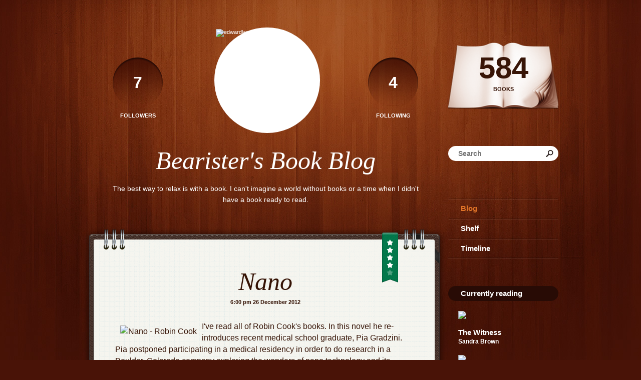

--- FILE ---
content_type: text/html; charset=UTF-8
request_url: http://edwardlarmstrongjdllm.booklikes.com/post/87688/nano
body_size: 6834
content:
<!doctype html>
<html>
<head>
	  
   <meta http-equiv="Content-Type" content="text/html; charset=utf-8" />
   <meta name="robots" content="index, follow" />
   <meta name="revisit-after" content="1 days" />
   
   <title>Nano - Bearister's Book Blog</title>      
   <meta property="og:title" content="Nano - Bearister's Book Blog" />
   <meta itemprop="name" content="Nano - Bearister's Book Blog" />     
   <meta property="og:site_name" content="Nano - Bearister's Book Blog" />
   
   <meta name="Description" content="I've read all of Robin Cook's books." />
   <meta property="og:description" content="I've read all of Robin Cook's books." />
   <meta itemprop="description" content="I've read all of Robin Cook's books." /> 
   
   <meta property="og:image" content="http://booklikes.com/photo/max/250/0/upload/books/8/51/d0450d125c290231cbce0d56a15ae1ae.jpg" />   
   <meta itemprop="image" content="http://booklikes.com/photo/max/250/0/upload/books/8/51/d0450d125c290231cbce0d56a15ae1ae.jpg" />
   
   <meta name="Keywords" content="Booklikes, Bearister's Book Blog, edwardlarmstrongjdllm" />
   
   <meta property="og:type" content="blog" />
   
      
      <meta name="twitter:card" content="summary" />
      
   <meta name="twitter:site" content="@BookLikes" />      
   <meta name="twitter:url" content="http://edwardlarmstrongjdllm.booklikes.com/post/87688/nano" />
   <meta name="twitter:title" content="Nano - Bearister's Book Blog" />
   <meta name="twitter:description" content="I've read all of Robin Cook's books." />     
   <link rel="canonical" href="http://edwardlarmstrongjdllm.booklikes.com/post/87688/nano" />
      
      
   <link href="http://edwardlarmstrongjdllm.booklikes.com/theme/wood/style.css" rel="stylesheet" type="text/css" />
   
   <link rel="icon" type="image" href="http://booklikes.com/photo/crop/25/25/upload/avatar/d/f/azure_dff60eb9ab779069406dd1ae29c7f967.jpg"/>  
   
   <link rel="alternate" type="application/atom+xml" href="http://edwardlarmstrongjdllm.booklikes.com/rss" title="Bearister's Book Blog RSS"/>
   
   <script type="text/javascript"> 
                                 (function(i,s,o,g,r,a,m){i['GoogleAnalyticsObject']=r;i[r]=i[r]||function(){
                                 (i[r].q=i[r].q||[]).push(arguments)},i[r].l=1*new Date();a=s.createElement(o),
                                 m=s.getElementsByTagName(o)[0];a.async=1;a.src=g;m.parentNode.insertBefore(a,m)
                                 })(window,document,'script','//www.google-analytics.com/analytics.js','ga');
                                 ga('create', 'UA-32199978-1', 'booklikes.com');                                 
                                 ga('send', 'pageview');
                                 </script>
   
   <meta name="bool:boxRecently:Hide Recently added" content="0" />
   <meta name="bool:boxFavoriteBooks:Hide Favorite books" content="0" />
   <meta name="bool:boxCurrentlyReading:Hide Currently reading" content="0" />
   <meta name="bool:flipColumns:Flip columns" content="0" />   
   <meta name="textarea:widgets:Widgets area" content="" />
   <meta name="color:colorTitle:Blog title color" content="" />
   <meta name="picture:bg:Background" content="" />
   <meta name="bool:bgSolid:Contrast text background" content="0" />
   <style type="text/css">
                  
      
            
      
   </style>          
   
</head>
<body><style type="text/css">
div#book-popup{top:10%;left:50%;padding:20px;z-index:20;width:750px;margin-left:-375px;background:#fff;border:1px solid rgba(0,0,0,0.2);-moz-box-shadow:0 0 10px 5px rgba(0,0,0,0.2);-webkit-box-shadow:0 0 10px 5px rgba(0,0,0,0.2);-o-box-shadow:0 0 10px 5px rgba(0,0,0,0.2);box-shadow:0 0 10px 5px rgba(0,0,0,0.2)}.set-bradius3tl{-moz-border-radius-topleft:3px;-webkit-border-top-left-radius:3px;border-top-left-radius:3px}.set-bradius3tr{-moz-border-radius-topright:3px;-webkit-border-top-right-radius:3px;border-top-right-radius:3px}.set-bradius3bl{-moz-border-radius-bottomleft:3px;-webkit-border-bottom-left-radius:3px;border-bottom-left-radius:3px}.set-bradius3br{-moz-border-radius-bottomright:3px;-webkit-border-bottom-right-radius:3px;border-bottom-right-radius:3px}div.book-popup-content,div.book-popup-content a{color:#333}div.book-popup-content,div.book-popup-options{font-family:"Helvetica Neue",Arial,Tahoma,Verdana,sans-serif!important}a.book-popup-close{top:-10px;right:-5px;font-size:20px;color:#333;font-weight:bold}a.book-popup-close:hover{color:#03794c}div.book-popup-cover{width:225px}div.book-popup-info{width:505px}div.book-popup-title{padding-top:10px;padding-right:30px;font-size:22px;font-weight:bold}div.book-popup-title a:hover{text-decoration:underline}div.book-popup-author{padding-top:13px;font-size:14px}div.book-popup-kind{padding-top:13px;font-size:14px;font-weight:bold}div.book-popup-rating{padding-top:13px;font-size:12px;color:#036d44;font-weight:bold}div.book-popup-rating img{margin-right:3px}div.book-popup-desc{padding-top:15px;font-size:14px;line-height:140%}div.book-popup-share{padding-top:15px}div.book-popup-share-link{font-size:11px;color:#ccc}div.book-popup-page{padding-top:15px}div.book-popup-page a{font-size:14px;color:#03794c;font-weight:bold}div.book-popup-page a:hover{text-decoration:underline}div.book-popup-review{line-height:19px}div.book-popup-review a{disply:inline-block;font-size:14px;color:#03794c;font-weight:bold;line-height:19px}div.book-popup-review a:hover{text-decoration:underline}div.book-popup-review img{margin:-5px 0 0 2px}div.book-popup-more{padding-top:30px}div.book-popup-options{padding-top:20px}div.book-popup-options a{padding:7px 15px;margin-right:5px;display:inline-block;background:#038050;border:1px solid #04623e;font-size:14px;font-weight:bold;color:#fff}div.book-affiliate{display:none;margin-top:25px}div.book-affiliate h6{margin-bottom:10px;font-size:14px;font-weight:bold}div.book-affiliate-entry:nth-child(even){background:#eee}div.book-affiliate-entry{padding:5px;font-size:12px}div.book-affiliate-entry-user{background:#ccc}div.book-affiliate-entry img{width:15px;height:15px;display:inline-block;margin-right:5px;vertical-align:middle}div.book-affiliate-entry strong{display:inline-block;width:45%}div.book-affiliate-entry span{display:inline-block;width:20%}div.book-affiliate-entry a{width:25%;display:inline-block;font-weight:bold;color:#038050;text-align:right;text-decoration:none}div.book-affiliate-entry a:hover{text-decoration:underline}.loader{position:absolute;z-index:999;width:50px;height:50px;-moz-transform:scale(0.6);-webkit-transform:scale(0.6);-ms-transform:scale(0.6);-o-transform:scale(0.6);transform:scale(0.6)}.loader div{position:absolute;background-color:#eee;height:9px;width:9px;-moz-border-radius:5px;-moz-animation-name:f_fadeG;-moz-animation-duration:1.04s;-moz-animation-iteration-count:infinite;-moz-animation-direction:linear;-webkit-border-radius:5px;-webkit-animation-name:f_fadeG;-webkit-animation-duration:1.04s;-webkit-animation-iteration-count:infinite;-webkit-animation-direction:linear;-ms-border-radius:5px;-ms-animation-name:f_fadeG;-ms-animation-duration:1.04s;-ms-animation-iteration-count:infinite;-ms-animation-direction:linear;-o-border-radius:5px;-o-animation-name:f_fadeG;-o-animation-duration:1.04s;-o-animation-iteration-count:infinite;-o-animation-direction:linear;border-radius:5px;animation-name:f_fadeG;animation-duration:1.04s;animation-iteration-count:infinite;animation-direction:linear}.loader-1{left:0;top:20px;-moz-animation-delay:.39s;-webkit-animation-delay:.39s;-ms-animation-delay:.39s;-o-animation-delay:.39s;animation-delay:.39s}.loader-2{left:6px;top:6px;-moz-animation-delay:.52s;-webkit-animation-delay:.52s;-ms-animation-delay:.52s;-o-animation-delay:.52s;animation-delay:.52s}.loader-3{left:20px;top:0;-moz-animation-delay:.65s;-webkit-animation-delay:.65s;-ms-animation-delay:.65s;-o-animation-delay:.65s;animation-delay:.65s}.loader-4{right:6px;top:6px;-moz-animation-delay:.78s;-webkit-animation-delay:.78s;-ms-animation-delay:.78s;-o-animation-delay:.78s;animation-delay:.78s}.loader-5{right:0;top:20px;-moz-animation-delay:.91s;-webkit-animation-delay:.91s;-ms-animation-delay:.91s;-o-animation-delay:.91s;animation-delay:.91s}.loader-6{right:6px;bottom:6px;-moz-animation-delay:1.04s;-webkit-animation-delay:1.04s;-ms-animation-delay:1.04s;-o-animation-delay:1.04s;animation-delay:1.04s}.loader-7{left:20px;bottom:0;-moz-animation-delay:1.17s;-webkit-animation-delay:1.17s;-ms-animation-delay:1.17s;-o-animation-delay:1.17s;animation-delay:1.17s}.loader-8{left:6px;bottom:6px;-moz-animation-delay:1.3s;-webkit-animation-delay:1.3s;-ms-animation-delay:1.3s;-o-animation-delay:1.3s;animation-delay:1.3s}@-moz-keyframes f_fadeG{0%{background-color:#000}100%{background-color:#eee}}@-webkit-keyframes f_fadeG{0%{background-color:#000}100%{background-color:#eee}}@-ms-keyframes f_fadeG{0%{background-color:#000}100%{background-color:#eee}}@-o-keyframes f_fadeG{0%{background-color:#000}100%{background-color:#eee}}@keyframes f_fadeG{0%{background-color:#000}100%{background-color:#eee}}
</style>
<div id="book-popup" class="set-abs" style="display: none;"></div><div id="book-loader" class="loader" style="display: none;"><div class="loader-1"></div><div class="loader-2"></div><div class="loader-3"></div><div class="loader-4"></div><div class="loader-4"></div><div class="loader-6"></div><div class="loader-7"></div><div class="loader-8"></div></div>
<script type="text/javascript">
window.addEventListener("click",function(a){bookPopupClose()},false);document.getElementById("book-popup").addEventListener("click",function(a){a.stopPropagation();return false},false);function bookPopupClose(){document.getElementById("book-popup").style.display="none"}function affiliateLoad(a,c,e){var b=1;var f=e.length;var g=document.getElementById("book-affiliate-list-"+a);g.innerHTML="";var d=setInterval(function(){var h=e[b];var i=new XMLHttpRequest();i.open("POST","/www/ajax.php",true);i.setRequestHeader("Content-type","application/x-www-form-urlencoded");i.setRequestHeader("X-Requested-With","XMLHttpRequest");var j="action=affiliate&idb="+a+"&idu="+c+"&ids="+h;i.onreadystatechange=function(){if(i.readyState==4&&i.status==200){var k=JSON.parse(i.responseText);if(!k[0]){return}k=k[0];g.innerHTML=g.innerHTML+k.html;document.getElementById("book-affiliate-"+a).style.display="block"}};i.send(j);b++;if(b==f){clearInterval(d)}},1000)}var bookId,bookNode,bookTimer,bookClick=0;function bookPopupClick(b,a){if(b.parentNode.tagName=="A"&&b.parentNode.href){return}bookClick=b.getAttribute("data-book");setTimeout(function(){bookClick=0},3000);clearTimeout(bookTimer);window.open(a)}function bookPopupMoveOut(){clearTimeout(bookTimer)}function bookPopupMove(a){var c=a.getAttribute("data-book");var b=a.getAttribute("data-aff");if(bookClick==c){return}bookId=c;bookNode=a.tagName;bookTimer=setTimeout(function(){if(!a.clientHeight&&!a.clientWidth){var f={x:a.children[0].offsetWidth,y:a.children[0].offsetHeight};var g=a.children[0].getBoundingClientRect()}else{var f={x:a.offsetWidth,y:a.offsetHeight};var g=a.getBoundingClientRect()}var e={x:window.pageXOffset||document.scrollLeft,y:window.pageYOffset||document.scrollTop};var d=document.getElementById("book-loader");d.style.display="block";d.style.top=(((f.y<50)?0:(Math.round(f.y/2)-25))+(isNaN(e.y)?0:parseInt(e.y))+(isNaN(g.top)?0:parseInt(g.top)))+"px";d.style.left=(((f.x<50)?0:(Math.round(f.x/2)-25))+(isNaN(e.x)?0:parseInt(e.x))+(isNaN(g.left)?0:parseInt(g.left)))+"px";bookPopup(c,"",b)},2000)}function bookPopupOld(c,a,b){bookPopup(c,"old",b)}function bookPopup(id,none,idaff){var ajax=new XMLHttpRequest();ajax.open("POST","/www/ajax.php",true);ajax.setRequestHeader("Content-type","application/x-www-form-urlencoded");ajax.setRequestHeader("X-Requested-With","XMLHttpRequest");var params="action=bookpopupb&id="+id;if(idaff){params+="&idaff="+idaff}if(none=="old"){params+="&old=1"}ajax.onreadystatechange=function(){if(ajax.readyState==4&&ajax.status==200){document.getElementById("book-loader").style.display="none";document.getElementById("book-popup").innerHTML=ajax.responseText;document.getElementById("book-popup").style.top=window.pageYOffset+25+"px";document.getElementById("book-popup").style.display="block";var scripts="";ajax.responseText.replace(/<script[^>]*>([\s\S]*?)<\/script>/gi,function(all,code){scripts+=code+"\n"});if(scripts){if(window.execScript){window.execScript(scripts)}else{eval(scripts)}}}};ajax.send(params)};
</script><div class="booklikes-iframe" style="position: fixed; top: 20px; right: 20px; background: none; z-index: 100;">
    <iframe src="http://booklikes.com/iframe?user=edwardlarmstrongjdllm&post=87688" frameborder="0" scrolling="no" width="375" height="25" style="background: none;"></iframe>    
</div>

      <div class="container">

         <div class="side-left set-left">

            <div class="header set-rel">

                              <div class="header-followers set-left">
                  <a href="/followers">                     
                     <span>7</span>
                     Followers
                  </a>               
               </div>     
                                           
                              <div class="header-followings set-right">
                  <a href="/followings">                                   
                     <span>4</span>
                     Following
                  </a>               
               </div>       
                              
               <div class="avatar">
                    
                  <a href="http://edwardlarmstrongjdllm.booklikes.com">
                     <img src="http://booklikes.com/photo/crop/205/205/upload/avatar/d/f/azure_dff60eb9ab779069406dd1ae29c7f967.jpg" alt="edwardlarmstrongjdllm" />
                  </a>
               </div>                 

               <div class="set-clear"></div>

            </div>

            <h1 class="header-title">
               <a href="http://edwardlarmstrongjdllm.booklikes.com">Bearister's Book Blog</a>
            </h1>

            <div class="header-desc">The best way to relax is with a book.  I can't imagine a world without books or a time when I didn't have a book ready to read.</div>                  
            
            <div class="posts">

                              
               <div class="post set-rel">

                  <div class="post-header"></div>
                  
                  <div class="post-content">                                   

                                          <div class="post-review post-review-40 set-abs"></div>
                                         

                                          
                                      
                     
                                          
                                          <h2 class="post-title">
                                                   <a href="http://edwardlarmstrongjdllm.booklikes.com/post/87688/nano">Nano</a>
                                             </h2>
                     
                     <div class="post-date">
                        <a href="http://edwardlarmstrongjdllm.booklikes.com/post/87688/nano">6:00 pm 26 December 2012</a>
                     </div>

                                          
                     
                                          
                                                   

                                       

                                             
                     
                     
                     
                                          <div class="post-desc">
                                                <a href="http://booklikes.com/nano-robin-cook/book,8244219" target="_blank">                           
                           <img  onclick="bookPopupClick(this, 'http://booklikes.com/nano-robin-cook/book,8244219');"  data-book="8244219" data-aff="0" onmouseover="bookPopupMove(this);" onmouseout="bookPopupMoveOut(this);"  class="set-left" src="http://booklikes.com/photo/max/200/300/upload/books/8/51/d0450d125c290231cbce0d56a15ae1ae.jpg" alt="Nano - Robin Cook" />
                        </a>
                                          
                                                   I've read all of Robin Cook's books.  In this novel he re-introduces recent medical school graduate, Pia Gradzini.  Pia postponed participating in a medical residency in order to do research in a Boulder, Colorado company exploring the wonders of nano technology and its possible uses in curing medical diseases, among other uses.  While the book was interesting I found the ending rather un-interesting - in fact it had sort of a &quot;Deus ex Machina&quot; feeling about it.  Nevertheless, I think it's worth reading if you like Cook and enjoy medical thrillers.
                                                <div class="set-clear"></div>
                     </div>
                     
                     
                     
                                          
                  </div>
                  
                  <div class="post-footer">
                     
                                          

                       
                     
                                          
                     
                     <div class="set-right">
                                                                                                                                                      <a href="//pinterest.com/pin/create/button/?url=http://edwardlarmstrongjdllm.booklikes.com/post/87688/nano&media=http://booklikes.com/upload/books/8/51/d0450d125c290231cbce0d56a15ae1ae.jpg&description=Nano - Robin Cook" data-pin-do="buttonPin" data-pin-config="beside">
                                                               
                              <img src="//assets.pinterest.com/images/pidgets/pin_it_button.png" />
                           </a>
                                               
                     </div>
                     
                     <div class="set-clear"></div>                     
                     
                  </div>
                  
               </div>
               
                              <iframe frameborder="0" border="0" style="border: 0; width: 700px; margin: 25px 15px;" width="700" id="booklikes-comment" src="http://booklikes.com/comment?width=700&amp;color=FFFFFF&amp;url=http://edwardlarmstrongjdllm.booklikes.com/post/87688/nano"></iframe>
               <script type="text/javascript">try{document.domain="booklikes.com";function commentIframeResize(e){document.getElementById("booklikes-comment").style.height=e+"px"}}catch(err){}try{window.addEventListener("message",function(e){if(e.origin=="http://booklikes.com")document.getElementById("booklikes-comment").style.height=e.data+"px"},false)}catch(err){}</script>
                              

               
                           
                           
               
               
            </div>

         </div>
      
         <div class="side-right set-right">
   
            <div class="shelf-counter">               
                              
               <a class="shelf-counter-count" href="http://edwardlarmstrongjdllm.booklikes.com/shelf">
                  584
               </a>
               
               <a class="shelf-counter-title" href="http://edwardlarmstrongjdllm.booklikes.com/shelf">
                  BOOKS
               </a>
               
            </div>  
            
            <div class="search">

               <form method="post" action="">                  
                  <input class="set-bradius15" type="text" value="" name="search" placeholder="Search" />
                  <input class="set-hide" type="submit" value="" />
               </form>

            </div>               
                       
            <div class="menu">
                              <h3><a class="menu-active set-bradius3" href="http://edwardlarmstrongjdllm.booklikes.com/blog">Blog</a></h3>
                                             
               <h3><a class="set-bradius3" href="http://edwardlarmstrongjdllm.booklikes.com/shelf">Shelf</a></h3>
                                             
               <h3><a class="set-bradius3" href="http://edwardlarmstrongjdllm.booklikes.com/timeline">Timeline</a></h3>
                                             
            </div>              
                                       
                        
            
                         <div class="box-favorite">
            
               <h3 class="box-favorite-header set-bradius15">
                  <a href="http://edwardlarmstrongjdllm.booklikes.com/shelf/currentlyreading">Currently reading</a>
               </h3>
               
                              
               <div class="box-currently-entry">
                
                  <div class="box-currently-cover">
                     <a href="http://booklikes.com/the-witness-sandra-brown/book,331411" target="_blank">
                        <img src="http://booklikes.com/photo/max/100/155/upload/books/5/3/azure_53c32fb31b5b857a208b4144928ec9a5.jpg"  onclick="bookPopupClick(this, 'http://booklikes.com/the-witness-sandra-brown/book,331411');"  data-book="331411" data-aff="0" onmouseover="bookPopupMove(this);" onmouseout="bookPopupMoveOut(this);"  />
                     </a>
                  </div>

                  <div class="box-currently-title">The Witness</div>

                  <div class="box-currently-author">Sandra Brown</div>

                                 
               
               </div>
               
                              
               <div class="box-currently-entry">
                
                  <div class="box-currently-cover">
                     <a href="http://booklikes.com/think-twice-lisa-scottoline/book,5734586" target="_blank">
                        <img src="http://booklikes.com/photo/max/100/155/upload/books/0/55/10a2260f658636f0b77c4936fc3581e4.jpg"  onclick="bookPopupClick(this, 'http://booklikes.com/think-twice-lisa-scottoline/book,5734586');"  data-book="5734586" data-aff="0" onmouseover="bookPopupMove(this);" onmouseout="bookPopupMoveOut(this);"  />
                     </a>
                  </div>

                  <div class="box-currently-title">Think Twice</div>

                  <div class="box-currently-author">Lisa Scottoline</div>

                                 
               
               </div>
               
                              
               <div class="box-currently-entry">
                
                  <div class="box-currently-cover">
                     <a href="http://booklikes.com/the-storm-clive-cussler/book,12285564" target="_blank">
                        <img src="http://booklikes.com/photo/max/100/155/upload/books/53/62/947cedff345edf916ee67a324f027640.jpg"  onclick="bookPopupClick(this, 'http://booklikes.com/the-storm-clive-cussler/book,12285564');"  data-book="12285564" data-aff="0" onmouseover="bookPopupMove(this);" onmouseout="bookPopupMoveOut(this);"  />
                     </a>
                  </div>

                  <div class="box-currently-title">The Storm</div>

                  <div class="box-currently-author">Clive Cussler</div>

                                 
               
               </div>
               
                              
               <div class="box-currently-entry">
                
                  <div class="box-currently-cover">
                     <a href="http://booklikes.com/no-mercy-john-gilstrap/book,12371225" target="_blank">
                        <img src="http://booklikes.com/photo/max/100/155/upload/books/83/37/2e07b5b0a7d919bcc39eaab0b9ffd4b8.jpg"  onclick="bookPopupClick(this, 'http://booklikes.com/no-mercy-john-gilstrap/book,12371225');"  data-book="12371225" data-aff="0" onmouseover="bookPopupMove(this);" onmouseout="bookPopupMoveOut(this);"  />
                     </a>
                  </div>

                  <div class="box-currently-title">No Mercy</div>

                  <div class="box-currently-author">John Gilstrap</div>

                                 
               
               </div>
               
                              
               <div class="box-currently-entry">
                
                  <div class="box-currently-cover">
                     <a href="http://booklikes.com/the-lost-symbol/book,12420789" target="_blank">
                        <img src="http://booklikes.com/photo/max/100/155/upload/books/c/7/azure_c752eddc4af9a3598f7ec825ef348854.jpg"  onclick="bookPopupClick(this, 'http://booklikes.com/the-lost-symbol/book,12420789');"  data-book="12420789" data-aff="0" onmouseover="bookPopupMove(this);" onmouseout="bookPopupMoveOut(this);"  />
                     </a>
                  </div>

                  <div class="box-currently-title">The Lost Symbol</div>

                  <div class="box-currently-author"></div>

                                 
               
               </div>
               
                              
               <div class="box-currently-entry">
                
                  <div class="box-currently-cover">
                     <a href="http://booklikes.com/black-friday-maggie-o-dell-novels-alex-kava/book,12426982" target="_blank">
                        <img src="http://booklikes.com/photo/max/100/155/upload/books/d/7/azure_d7e937a8d7ee8bdae81f6db5690648e0.jpg"  onclick="bookPopupClick(this, 'http://booklikes.com/black-friday-maggie-o-dell-novels-alex-kava/book,12426982');"  data-book="12426982" data-aff="0" onmouseover="bookPopupMove(this);" onmouseout="bookPopupMoveOut(this);"  />
                     </a>
                  </div>

                  <div class="box-currently-title">Black Friday (Maggie O'Dell Novels)</div>

                  <div class="box-currently-author">Alex Kava</div>

                                 
               
               </div>
               
                              
               <div class="box-currently-entry">
                
                  <div class="box-currently-cover">
                     <a href="http://booklikes.com/the-search-a-thriller-william-casey-moreton/book,12444120" target="_blank">
                        <img src="http://booklikes.com/photo/max/100/155/upload/books/c/f/azure_cfd3967f87f90a28feec1aa1f1a78a55.jpg"  onclick="bookPopupClick(this, 'http://booklikes.com/the-search-a-thriller-william-casey-moreton/book,12444120');"  data-book="12444120" data-aff="0" onmouseover="bookPopupMove(this);" onmouseout="bookPopupMoveOut(this);"  />
                     </a>
                  </div>

                  <div class="box-currently-title">The Search: A Thriller</div>

                  <div class="box-currently-author">William Casey Moreton</div>

                                 
               
               </div>
               
                              
            </div>
            
            <div class="line-right"></div>
            
                        
                        
                        <div class="box-favorite">
            
               <h3 class="box-favorite-header set-bradius15">
                  <a href="http://edwardlarmstrongjdllm.booklikes.com/shelf">Recently added</a>
               </h3>
               
               <div class="box-favorite-list">
                  
                                    <div class="box-favorite-entry set-left set-rel">
                     <div class="box-favorite-entry-cover set-abs">
                        <a href="http://booklikes.com/irreparable-harm-melissa-f-miller/book,7264661" target="_blank">
                           <img src="http://booklikes.com/photo/max/50/80/upload/books/7/8/azure_78a878e2cac13bdf0561fbb0d6864646.jpg"  onclick="bookPopupClick(this, 'http://booklikes.com/irreparable-harm-melissa-f-miller/book,7264661');"  data-book="7264661" data-aff="0" onmouseover="bookPopupMove(this);" onmouseout="bookPopupMoveOut(this);"  alt="Irreparable Harm - Melissa F. Miller" />
                        </a>
                     </div>
                  </div>
                                    <div class="box-favorite-entry set-left set-rel">
                     <div class="box-favorite-entry-cover set-abs">
                        <a href="http://booklikes.com/the-witness-sandra-brown/book,331411" target="_blank">
                           <img src="http://booklikes.com/photo/max/50/80/upload/books/5/3/azure_53c32fb31b5b857a208b4144928ec9a5.jpg"  onclick="bookPopupClick(this, 'http://booklikes.com/the-witness-sandra-brown/book,331411');"  data-book="331411" data-aff="0" onmouseover="bookPopupMove(this);" onmouseout="bookPopupMoveOut(this);"  alt="The Witness - Sandra Brown" />
                        </a>
                     </div>
                  </div>
                                    <div class="box-favorite-entry set-left set-rel">
                     <div class="box-favorite-entry-cover set-abs">
                        <a href="http://booklikes.com/the-target-david-baldacci/book,12658898" target="_blank">
                           <img src="http://booklikes.com/photo/max/50/80/upload/books/8/13/b4efdfda77e0b40df8cf9ab18b0aa768.jpg"  onclick="bookPopupClick(this, 'http://booklikes.com/the-target-david-baldacci/book,12658898');"  data-book="12658898" data-aff="0" onmouseover="bookPopupMove(this);" onmouseout="bookPopupMoveOut(this);"  alt="The Target - David Baldacci" />
                        </a>
                     </div>
                  </div>
                                    
                  <div class="set-clear"></div>
                  
               </div>                              
               
            </div>              
                   
            
                           
              
                            
            
                        
            
         </div>        

         <div class="set-clear"></div>
         
         <div class="footer">
            <a href="http://booklikes.com" title="BookLikes">Powered by <span>BookLikes &copy; 2015</span></a>
            | <a href="http://edwardlarmstrongjdllm.booklikes.com/rss" title="BookLikes">RSS</a>
         </div>         
      
      </div>

   <div id="fb-root"></div>
   <script type="text/javascript">(function(d, s, id) { var js, fjs = d.getElementsByTagName(s)[0]; if (d.getElementById(id)) return; js = d.createElement(s); js.id = id; js.src = "//connect.facebook.net/en/all.js#xfbml=1"; fjs.parentNode.insertBefore(js, fjs); }(document, 'script', 'facebook-jssdk'));</script>   
   <script type="text/javascript">!function(d,s,id){var js,fjs=d.getElementsByTagName(s)[0],p=/^http:/.test(d.location)?'http':'https';if(!d.getElementById(id)){js=d.createElement(s);js.id=id;js.src=p+'://platform.twitter.com/widgets.js';fjs.parentNode.insertBefore(js,fjs);}}(document, 'script', 'twitter-wjs');</script>   
   <script type="text/javascript"> (function() { var po = document.createElement('script'); po.type = 'text/javascript'; po.async = true; po.src = 'https://apis.google.com/js/plusone.js'; var s = document.getElementsByTagName('script')[0]; s.parentNode.insertBefore(po, s); })(); </script>     
   <script type="text/javascript">(function(d){ var f = d.getElementsByTagName('SCRIPT')[0], p = d.createElement('SCRIPT'); p.type = 'text/javascript'; p.async = true; p.src = '//assets.pinterest.com/js/pinit.js'; f.parentNode.insertBefore(p, f); }(document)); </script>
   
</body>
</html>